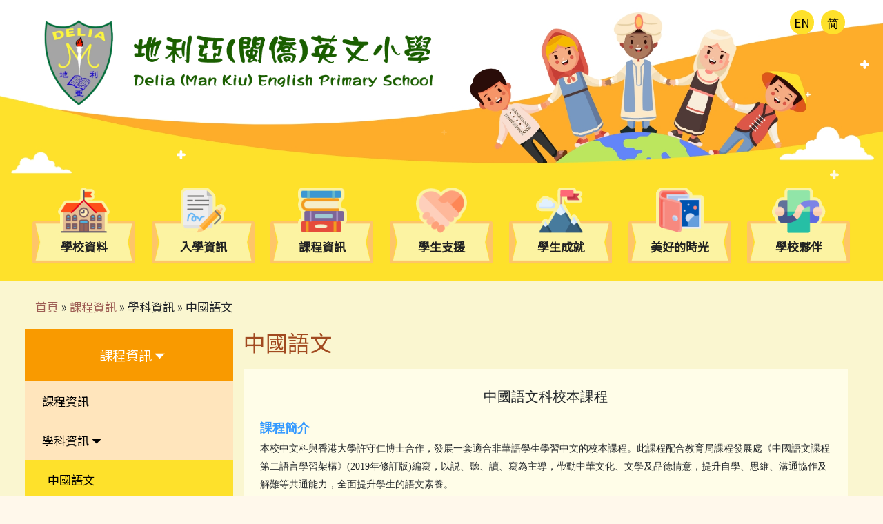

--- FILE ---
content_type: text/html; charset=UTF-8
request_url: https://www.deliamk.edu.hk/zh_tw/site/view?name=Chinese
body_size: 6697
content:
<!DOCTYPE html>
<html>
<head>
    <meta http-equiv="Content-Type" content="text/html; charset=utf-8">
    <meta name="language" content="en">
    <meta name="viewport" content="width=device-width, initial-scale=1, maximum-scale=1.0, user-scalable=0">

    <link rel="preconnect" href="https://fonts.googleapis.com">
    <link rel="preconnect" href="https://fonts.gstatic.com" crossorigin>
    <link href="https://fonts.googleapis.com/css2?family=Noto+Sans+HK&display=swap" rel="stylesheet">

    
    <link rel="stylesheet" type="text/css" href="/css/open-iconic-master/font/css/open-iconic-bootstrap.min.css" />
<link rel="stylesheet" type="text/css" href="/css/bootstrap-4/css/bootstrap.min.css" />
<link rel="stylesheet" type="text/css" href="/css/main-style.css?v=1768847387" />
<link rel="stylesheet" type="text/css" href="/js/vanillajs-datepicker/datepicker.min.css" />
<link rel="stylesheet" type="text/css" href="/js/bxslider/jquery.bxslider.css" />
<script type="text/javascript" src="/assets/18b5437b/jquery.min.js"></script>
<script type="text/javascript" src="/css/bootstrap-4/js/bootstrap.bundle.min.js"></script>
<script type="text/javascript" src="/js/vanillajs-datepicker/datepicker-full.min.js"></script>
<script type="text/javascript" src="/js/vanillajs-datepicker/locales/zh-TW.js"></script>
<script type="text/javascript" src="/js/bxslider/jquery.bxslider.min.js"></script>
<title>Delia (Man Kiu) English Primary School - 中國語文</title>

</head>

<body>

<nav class="navbar navbar-inverse position-fixed shadow-default mobile-menu-bg w-100 d-block d-lg-none mobile-menu-hide  clearfix pr-2"
     id="sidebar-wrapper" role="navigation" style="top: 0;z-index: 10000;height: 46px;">
    <span id="btn_menu" class="oi oi-menu text-white " style="cursor: pointer;line-height: 30px"></span>

</nav>
<div id="mobile_side_menu" class="position-fixed mobile-menu-hide" style="display: none;z-index: 9999">
    
<style>
    .side_menu_item {
        padding: 16px 16px 16px 25px;
    }


</style>

<div id="mobile_menu" class="menu-text mobile-menu-bg position-fixed shadow-default d-block mobile-menu-hide" style="left: -220px;min-width: 220px;bottom: 0; max-height: calc(100vh - 40px);overflow-y: auto;">
    
                <div class="menu-text">
                        <div class="side_menu_item menu-text" onclick="" data-target="#sub_696e781bd0b9e" data-toggle="collapse" aria-controls="sub_696e781bd0b9e" aria-expanded="false">
                <a>
                    學校資料 <span class="oi oi-caret-bottom small"></span>
                </a>
            </div>

            <div class="menu-bg-lv-2 collapse" id="sub_696e781bd0b9e" data-parent="#mobile_menu">

                 <!-- looping pages-->

                    <div class="subMenuTab">

                                                <div class="side_menu_item" data-toggle="collapse" data-target="#sub_696e781bd0cc1" aria-controls="sub_696e781bd0cc1" aria-expanded="false">
                                                            <a class="menu-text" target="_self" href="/zh_tw/site/view?name=sm-and-v">願景及使命</a>
                                                    </div>
                                            </div>

                 <!-- looping pages-->

                    <div class="subMenuTab">

                                                <div class="side_menu_item" data-toggle="collapse" data-target="#sub_696e781bd0df5" aria-controls="sub_696e781bd0df5" aria-expanded="false">
                                                            <a class="menu-text" target="_self" href="/zh_tw/site/view?name=Principal%27s+Message">校長的話</a>
                                                    </div>
                                            </div>

                 <!-- looping pages-->

                    <div class="subMenuTab">

                                                <div class="side_menu_item" data-toggle="collapse" data-target="#sub_696e781bd0f3c" aria-controls="sub_696e781bd0f3c" aria-expanded="false">
                                                            <a class="menu-text" target="_self" href="/zh_tw/site/view?name=Our+Staff+">教職員</a>
                                                    </div>
                                            </div>

                 <!-- looping pages-->

                    <div class="subMenuTab">

                                                <div class="side_menu_item" data-toggle="collapse" data-target="#sub_696e781bd105d" aria-controls="sub_696e781bd105d" aria-expanded="false">
                                                            <a class="menu-text" target="_self" href="/zh_tw/site/view?name=Organisation+Chart">行政架構</a>
                                                    </div>
                                            </div>

                 <!-- looping pages-->

                    <div class="subMenuTab">

                                                <div class="side_menu_item" data-toggle="collapse" data-target="#sub_696e781bd1182" aria-controls="sub_696e781bd1182" aria-expanded="false">
                                                            <a class="menu-text" target="_self" href="/zh_tw/site/view?name=School+Calendar">校曆表</a>
                                                    </div>
                                            </div>

                 <!-- looping pages-->

                    <div class="subMenuTab">

                                                <div class="side_menu_item" data-toggle="collapse" data-target="#sub_696e781bd12c4" aria-controls="sub_696e781bd12c4" aria-expanded="false">
                                                            <a class="menu-text" href="https://www.deliamk.edu.hk/zh_tw/photoAlbums/view?year=2022&id=1"
                                   target="_self">校舍設備</a>
                                                    </div>
                                            </div>

                 <!-- looping pages-->

                    <div class="subMenuTab">

                                                <div class="side_menu_item" data-toggle="collapse" data-target="#sub_696e781bd13ea" aria-controls="sub_696e781bd13ea" aria-expanded="false">
                                                            <a class="menu-text" target="_self" href="/zh_tw/site/view?name=School+Information">學校資訊</a>
                                                    </div>
                                            </div>

                 <!-- looping pages-->

                    <div class="subMenuTab">

                                                <div class="side_menu_item" data-toggle="collapse" data-target="#sub_696e781bd1519" aria-controls="sub_696e781bd1519" aria-expanded="false">
                                                            <a class="menu-text" target="_self" href="/zh_tw/site/view?name=S-Plan%26Report">學校計劃及報告</a>
                                                    </div>
                                            </div>

                 <!-- looping pages-->

                    <div class="subMenuTab">

                                                <div class="side_menu_item" data-toggle="collapse" data-target="#sub_696e781bd16c0" aria-controls="sub_696e781bd16c0" aria-expanded="false">
                                                            <a class="menu-text" target="_self" href="/zh_tw/site/view?name=School+Policies">學校政策</a>
                                                    </div>
                                            </div>

                 <!-- looping pages-->

                    <div class="subMenuTab">

                                                <div class="side_menu_item" data-toggle="collapse" data-target="#sub_696e781bd1808" aria-controls="sub_696e781bd1808" aria-expanded="false">
                                                            <a class="menu-text" target="_self" href="/zh_tw/site/view?name=Publication">刊物</a>
                                                    </div>
                                            </div>

                 <!-- end looping pages-->

            </div>
        </div>
        
                <div class="menu-text">
                        <div class="side_menu_item menu-text" onclick="" data-target="#sub_696e781bd1943" data-toggle="collapse" aria-controls="sub_696e781bd1943" aria-expanded="false">
                <a>
                    入學資訊 <span class="oi oi-caret-bottom small"></span>
                </a>
            </div>

            <div class="menu-bg-lv-2 collapse" id="sub_696e781bd1943" data-parent="#mobile_menu">

                 <!-- looping pages-->

                    <div class="subMenuTab">

                                                <div class="side_menu_item" data-toggle="collapse" data-target="#sub_696e781bd1a80" aria-controls="sub_696e781bd1a80" aria-expanded="false">
                                                            <a class="menu-text" target="_self" href="/zh_tw/site/view?name=ap%26af">申請程序及報名表</a>
                                                    </div>
                                            </div>

                 <!-- looping pages-->

                    <div class="subMenuTab">

                                                <div class="side_menu_item" data-toggle="collapse" data-target="#sub_696e781bd1bc6" aria-controls="sub_696e781bd1bc6" aria-expanded="false">
                                                            <a class="menu-text" target="_self" href="/zh_tw/site/view?name=fee-remission-scheme">學費減免及獎學金計劃</a>
                                                    </div>
                                            </div>

                 <!-- end looping pages-->

            </div>
        </div>
        
                <div class="menu-text">
                        <div class="side_menu_item menu-text" onclick="" data-target="#sub_696e781bd1c8c" data-toggle="collapse" aria-controls="sub_696e781bd1c8c" aria-expanded="false">
                <a>
                    課程資訊 <span class="oi oi-caret-bottom small"></span>
                </a>
            </div>

            <div class="menu-bg-lv-2 collapse" id="sub_696e781bd1c8c" data-parent="#mobile_menu">

                 <!-- looping pages-->

                    <div class="subMenuTab">

                                                <div class="side_menu_item" data-toggle="collapse" data-target="#sub_696e781bd1d42" aria-controls="sub_696e781bd1d42" aria-expanded="false">
                                                            <a class="menu-text" target="_self" href="/zh_tw/site/view?name=Curriculum">課程資訊</a>
                                                    </div>
                                            </div>

                 <!-- looping pages-->

                    <div class="subMenuTab">

                                                <div class="side_menu_item" data-toggle="collapse" data-target="#sub_696e781bd1e50" aria-controls="sub_696e781bd1e50" aria-expanded="false">
                                                            <a class="menu-text"  href="javascript:void(0)">學科資訊 <span class="oi oi-caret-bottom small"></span></a>
                                                    </div>
                                                    <div class="menu-bg-lv-3 collapse" id="sub_696e781bd1e50">
                                                                    <div class="side_menu_item">
                                                                                    <a class="menu-text" href="/zh_tw/site/view?name=Chinese" target="_self">中國語文</a>
                                                                            </div>
                                                                    <div class="side_menu_item">
                                                                                    <a class="menu-text" href="/zh_tw/site/view?name=English" target="_self">英國語文</a>
                                                                            </div>
                                                                    <div class="side_menu_item">
                                                                                    <a class="menu-text" href="/zh_tw/site/view?name=Mathematics" target="_self">數學</a>
                                                                            </div>
                                                                    <div class="side_menu_item">
                                                                                    <a class="menu-text" href="/zh_tw/site/view?name=Music" target="_self">音樂</a>
                                                                            </div>
                                                                    <div class="side_menu_item">
                                                                                    <a class="menu-text" href="/zh_tw/site/view?name=Physical+Education" target="_self">體育</a>
                                                                            </div>
                                                                    <div class="side_menu_item">
                                                                                    <a class="menu-text" href="/zh_tw/site/view?name=Visual+Arts" target="_self">美術</a>
                                                                            </div>
                                                                    <div class="side_menu_item">
                                                                                    <a class="menu-text" href="/zh_tw/site/view?name=Putonghua" target="_self">普通話</a>
                                                                            </div>
                                                                    <div class="side_menu_item">
                                                                                    <a class="menu-text" href="/zh_tw/site/view?name=Science" target="_self">Science</a>
                                                                            </div>
                                                                    <div class="side_menu_item">
                                                                                    <a class="menu-text" href="/zh_tw/site/view?name=Computer+Studies" target="_self">Computer Studies</a>
                                                                            </div>
                                                                    <div class="side_menu_item">
                                                                                    <a class="menu-text" href="/zh_tw/site/view?name=Humanities" target="_self">Humanities</a>
                                                                            </div>
                                                            </div>
                                            </div>

                 <!-- end looping pages-->

            </div>
        </div>
        
                <div class="menu-text">
                        <div class="side_menu_item menu-text" onclick="" data-target="#sub_696e781bd23ee" data-toggle="collapse" aria-controls="sub_696e781bd23ee" aria-expanded="false">
                <a>
                    學生支援 <span class="oi oi-caret-bottom small"></span>
                </a>
            </div>

            <div class="menu-bg-lv-2 collapse" id="sub_696e781bd23ee" data-parent="#mobile_menu">

                 <!-- looping pages-->

                    <div class="subMenuTab">

                                                <div class="side_menu_item" data-toggle="collapse" data-target="#sub_696e781bd250b" aria-controls="sub_696e781bd250b" aria-expanded="false">
                                                            <a class="menu-text" target="_self" href="/zh_tw/site/view?name=guidance-discipline">訓輔政策</a>
                                                    </div>
                                            </div>

                 <!-- looping pages-->

                    <div class="subMenuTab">

                                                <div class="side_menu_item" data-toggle="collapse" data-target="#sub_696e781bd264e" aria-controls="sub_696e781bd264e" aria-expanded="false">
                                                            <a class="menu-text" target="_self" href="/zh_tw/site/view?name=Personal+%26+Social">個人及社會發展</a>
                                                    </div>
                                            </div>

                 <!-- looping pages-->

                    <div class="subMenuTab">

                                                <div class="side_menu_item" data-toggle="collapse" data-target="#sub_696e781bd2799" aria-controls="sub_696e781bd2799" aria-expanded="false">
                                                            <a class="menu-text" target="_self" href="/zh_tw/site/view?name=Student+Support">學生支援</a>
                                                    </div>
                                            </div>

                 <!-- end looping pages-->

            </div>
        </div>
        
                <div class="menu-text">
                        <div class="side_menu_item menu-text" onclick="" data-target="#sub_696e781bd28c3" data-toggle="collapse" aria-controls="sub_696e781bd28c3" aria-expanded="false">
                <a>
                    學生成就 <span class="oi oi-caret-bottom small"></span>
                </a>
            </div>

            <div class="menu-bg-lv-2 collapse" id="sub_696e781bd28c3" data-parent="#mobile_menu">

                 <!-- looping pages-->

                    <div class="subMenuTab">

                                                <div class="side_menu_item" data-toggle="collapse" data-target="#sub_696e781bd29ee" aria-controls="sub_696e781bd29ee" aria-expanded="false">
                                                            <a class="menu-text" target="_self" href="/zh_tw/site/view?name=extra-curricular">課外活動</a>
                                                    </div>
                                            </div>

                 <!-- looping pages-->

                    <div class="subMenuTab">

                                                <div class="side_menu_item" data-toggle="collapse" data-target="#sub_696e781bd2b15" aria-controls="sub_696e781bd2b15" aria-expanded="false">
                                                            <a class="menu-text" target="_self" href="/zh_tw/site/view?name=Internal+Awards">校內獎項</a>
                                                    </div>
                                            </div>

                 <!-- looping pages-->

                    <div class="subMenuTab">

                                                <div class="side_menu_item" data-toggle="collapse" data-target="#sub_696e781bd2c43" aria-controls="sub_696e781bd2c43" aria-expanded="false">
                                                            <a class="menu-text" target="_self" href="/zh_tw/site/view?name=External+Awards">校外獎項</a>
                                                    </div>
                                            </div>

                 <!-- end looping pages-->

            </div>
        </div>
        
                <div class="side_menu_item">
            <a class="menu-text" href="https://www.deliamk.edu.hk/zh_tw/photoAlbums/" target="_self">
                美好的時光            </a>
        </div>
        
                <div class="side_menu_item">
            <a class="menu-text" href="/zh_tw/site/view?name=PT+Association" target="_self">
                學校夥伴            </a>
        </div>
        </div></div>
<div id="modal" class="position-fixed mobile-menu-hide" style="display: none;top: 0;left: 0;width: 100vw; height: 100vh;z-index: 9000; background-color: rgba(0,0,0,0.49)"></div>


<script>
    function mobile_side_menu() {
        var isShow = false;
        var modal = $('#modal');
        var side_menu = $('#mobile_side_menu');
        var mobile_menu = $('#mobile_menu');
        var btn_menu = $('#btn_menu');

        $('#btn_menu, #modal').click(function () {
            isShow = !isShow;
            btn_menu.toggleClass('oi-menu oi-x');
            if (isShow) {
                modal.fadeIn(400);
                side_menu.show();
                mobile_menu.animate({
                    left: 0
                }, 400);
            } else {
                mobile_menu.animate({
                    left: -1 * mobile_menu.width(),
                }, {
                    complete: function () {
                        side_menu.hide();
                        modal.fadeOut(400);
                    }
                });
            }
        });


        // modal.click(function () {
        //     modal.hide();
        //     side_menu.hide();
        // })
    }
</script>
<div class="mobile-nav-padding d-block d-lg-none">
    <div class="langBtn d-sm-none text-center" style="z-index: 10000; top: 7px; right: 10px">
        <a class="langBtn_en  " href="/en/site/view?name=Chinese">EN</a>
        <a class="langBtn_zh  btn-disabled" href="/zh_tw/site/view?name=Chinese">繁</a>
        <a class="langBtn_zh  " href="/zh_cn/site/view?name=Chinese">简</a>
    </div>
</div>
<div class="outer-wrap">
    <header>
        <div class="d-block d-sm-none">
            <a  href="/zh_tw/site/index">
                <img class="img-fluid" src="/images/Deliamk/TopBg_mobile.jpg"/>
            </a>
        </div>
        <div class="text-center position-relative d-none d-sm-block">
            <img class="img-fluid star-animation" src="/images/Deliamk/star.png"/>
            <img class="img-fluid star-animation-2" src="/images/Deliamk/star2.png"/>
            <img class="img-fluid star-animation-3" src="/images/Deliamk/star.png"/>
            <img class="img-fluid star-animation-4" src="/images/Deliamk/star.png"/>
            <img class="img-fluid" src="/images/Deliamk/TopBg.jpg"/>
            <div class="header_schoolName">
                <a  href="/zh_tw/site/index">
                    <img class="img-fluid" src="/images/Deliamk/schoolName.png"/>
                </a>
            </div>
            <div class="langBtn" style="">
                <a class="langBtn_en  " href="/en/site/view?name=Chinese">EN</a>
                <a class="langBtn_zh btn-disabled" href="/zh_tw/site/view?name=Chinese">繁</a>
                <a class="langBtn_zh " href="/zh_cn/site/view?name=Chinese">简</a>
            </div>
        </div>

    </header>
    <div id="mainmenu" class="d-none d-lg-block ">
        <div class="pl-md-4 pr-md-4">
            <ul class="main-menu" id="yw0">
<li class="menu-item menu-item-category" data="/uploads/images/5acf621b07e646e729e4f4d7d21f11d0_1687356682.png"><span class="menu-item-label">學校資料</span>
<ul class="sub-menu sub-menu-category">
<li class="menu-item menu-item-page"><a target="_self" class="menu-item-label" href="/zh_tw/site/view?name=sm-and-v">願景及使命</a></li>
<li class="menu-item menu-item-page"><a target="_self" class="menu-item-label" href="/zh_tw/site/view?name=Principal%27s+Message">校長的話</a></li>
<li class="menu-item menu-item-page"><a target="_self" class="menu-item-label" href="/zh_tw/site/view?name=Our+Staff+">教職員</a></li>
<li class="menu-item menu-item-page"><a target="_self" class="menu-item-label" href="/zh_tw/site/view?name=Organisation+Chart">行政架構</a></li>
<li class="menu-item menu-item-page"><a target="_self" class="menu-item-label" href="/zh_tw/site/view?name=School+Calendar">校曆表</a></li>
<li class="menu-item menu-item-page"><a target="_self" class="menu-item-label" href="https://www.deliamk.edu.hk/zh_tw/photoAlbums/view?year=2022&amp;id=1">校舍設備</a></li>
<li class="menu-item menu-item-page"><a target="_self" class="menu-item-label" href="/zh_tw/site/view?name=School+Information">學校資訊</a></li>
<li class="menu-item menu-item-page"><a target="_self" class="menu-item-label" href="/zh_tw/site/view?name=S-Plan%26Report">學校計劃及報告</a></li>
<li class="menu-item menu-item-page"><a target="_self" class="menu-item-label" href="/zh_tw/site/view?name=School+Policies">學校政策</a></li>
<li class="menu-item menu-item-page"><a target="_self" class="menu-item-label" href="/zh_tw/site/view?name=Publication">刊物</a></li>
</ul>
</li>
<li class="menu-item menu-item-category" data="/uploads/images/d9f2d2920980d6ba5f6b14b45eacc25d_1687356831.png"><span class="menu-item-label">入學資訊</span>
<ul class="sub-menu sub-menu-category">
<li class="menu-item menu-item-page"><a target="_self" class="menu-item-label" href="/zh_tw/site/view?name=ap%26af">申請程序及報名表</a></li>
<li class="menu-item menu-item-page"><a target="_self" class="menu-item-label" href="/zh_tw/site/view?name=fee-remission-scheme">學費減免及獎學金計劃</a></li>
</ul>
</li>
<li class="menu-item menu-item-category" data="/uploads/images/86f749651692f1bfe9f5e285eff52212_1687356879.png"><span class="menu-item-label">課程資訊</span>
<ul class="sub-menu sub-menu-category">
<li class="menu-item menu-item-page"><a target="_self" class="menu-item-label" href="/zh_tw/site/view?name=Curriculum">課程資訊</a></li>
<li class="menu-item menu-item-page"><span target="_self" class="menu-item-label">學科資訊</span>
<ul class="sub-menu sub-menu-page">
<li class="menu-item menu-item-subPage"><a target="_self" class="menu-item-label" href="/zh_tw/site/view?name=Chinese">中國語文</a></li>
<li class="menu-item menu-item-subPage"><a target="_self" class="menu-item-label" href="/zh_tw/site/view?name=English">英國語文</a></li>
<li class="menu-item menu-item-subPage"><a target="_self" class="menu-item-label" href="/zh_tw/site/view?name=Mathematics">數學</a></li>
<li class="menu-item menu-item-subPage"><a target="_self" class="menu-item-label" href="/zh_tw/site/view?name=Music">音樂</a></li>
<li class="menu-item menu-item-subPage"><a target="_self" class="menu-item-label" href="/zh_tw/site/view?name=Physical+Education">體育</a></li>
<li class="menu-item menu-item-subPage"><a target="_self" class="menu-item-label" href="/zh_tw/site/view?name=Visual+Arts">美術</a></li>
<li class="menu-item menu-item-subPage"><a target="_self" class="menu-item-label" href="/zh_tw/site/view?name=Putonghua">普通話</a></li>
<li class="menu-item menu-item-subPage"><a target="_self" class="menu-item-label" href="/zh_tw/site/view?name=Science">Science</a></li>
<li class="menu-item menu-item-subPage"><a target="_self" class="menu-item-label" href="/zh_tw/site/view?name=Computer+Studies">Computer Studies</a></li>
<li class="menu-item menu-item-subPage"><a target="_self" class="menu-item-label" href="/zh_tw/site/view?name=Humanities">Humanities</a></li>
</ul>
</li>
</ul>
</li>
<li class="menu-item menu-item-category" data="/uploads/images/483ebb6c960015f6e7458324eb5a493f_1687357299.png"><span class="menu-item-label">學生支援</span>
<ul class="sub-menu sub-menu-category">
<li class="menu-item menu-item-page"><a target="_self" class="menu-item-label" href="/zh_tw/site/view?name=guidance-discipline">訓輔政策</a></li>
<li class="menu-item menu-item-page"><a target="_self" class="menu-item-label" href="/zh_tw/site/view?name=Personal+%26+Social">個人及社會發展</a></li>
<li class="menu-item menu-item-page"><a target="_self" class="menu-item-label" href="/zh_tw/site/view?name=Student+Support">學生支援</a></li>
</ul>
</li>
<li class="menu-item menu-item-category" data="/uploads/images/ed7ea9e69c4b98b2d598997634ecdee9_1687357181.png"><span class="menu-item-label">學生成就</span>
<ul class="sub-menu sub-menu-category">
<li class="menu-item menu-item-page"><a target="_self" class="menu-item-label" href="/zh_tw/site/view?name=extra-curricular">課外活動</a></li>
<li class="menu-item menu-item-page"><a target="_self" class="menu-item-label" href="/zh_tw/site/view?name=Internal+Awards">校內獎項</a></li>
<li class="menu-item menu-item-page"><a target="_self" class="menu-item-label" href="/zh_tw/site/view?name=External+Awards">校外獎項</a></li>
</ul>
</li>
<li class="menu-item menu-item-category" data="/uploads/images/f80097e050f3ce074a24876434b9bc14_1687357264.png"><a target="_self" class="menu-item-label" href="https://www.deliamk.edu.hk/zh_tw/photoAlbums/">美好的時光</a></li>
<li class="menu-item menu-item-category" data="/uploads/images/701821d35814b9f4a22107452e755381_1687357344.png"><a target="_self" class="menu-item-label" href="/zh_tw/site/view?name=PT+Association">學校夥伴</a></li>
</ul>        </div>
    </div>
    <div id="bg-box">
        <div class="" id="page">
                            <div class="custom-container pt-4 pb-4">
                    <div id="content" class="">
	
<style>
    .page-content {
        width: 100%;
    }


</style>


    <div class="breadcrumbs">
<a href="/zh_tw/site/index" class="active-link">首頁</a> &raquo; <a href="/zh_tw/site/view?name=Curriculum" class="active-link">課程資訊</a> &raquo; <a class="inactive-link">學科資訊</a> &raquo; <a class="inactive-link">中國語文</a></div><!-- breadcrumbs -->

<div class="row">

    
        <div class="pageMenuBar d-none d-lg-block col-lg-3">
        <div class="menu-text">
                        <div class="side_menu_item menu-text categoryTitle" >
                <div>
                    <a>
                        課程資訊 <span class="oi oi-caret-bottom small"></span>
                    </a>
                </div>
            </div>

            <div class="menu-bg-lv-2">
                 <!-- looping pages-->
                    <div class="subMenuTab">
                                                <div class="side_menu_item lev2_menu " >
                                                            <a class="menu-text" target="_self" href="/zh_tw/site/view?name=Curriculum">課程資訊</a>
                                                    </div>
                                            </div>
                 <!-- looping pages-->
                    <div class="subMenuTab">
                                                <div class="side_menu_item lev2_menu " >
                                                            <div class="menu-text">學科資訊 <span class="oi oi-caret-bottom small"></span></div>
                                                    </div>
                                                    <div class="menu-bg-lv-3 lev3_menu ">
                                                                    <div class="side_menu_item menuActive">
                                                                                    <a class="menu-text" href="/zh_tw/site/view?name=Chinese" target="_self">中國語文</a>
                                                                            </div>
                                                                    <div class="side_menu_item ">
                                                                                    <a class="menu-text" href="/zh_tw/site/view?name=English" target="_self">英國語文</a>
                                                                            </div>
                                                                    <div class="side_menu_item ">
                                                                                    <a class="menu-text" href="/zh_tw/site/view?name=Mathematics" target="_self">數學</a>
                                                                            </div>
                                                                    <div class="side_menu_item ">
                                                                                    <a class="menu-text" href="/zh_tw/site/view?name=Music" target="_self">音樂</a>
                                                                            </div>
                                                                    <div class="side_menu_item ">
                                                                                    <a class="menu-text" href="/zh_tw/site/view?name=Physical+Education" target="_self">體育</a>
                                                                            </div>
                                                                    <div class="side_menu_item ">
                                                                                    <a class="menu-text" href="/zh_tw/site/view?name=Visual+Arts" target="_self">美術</a>
                                                                            </div>
                                                                    <div class="side_menu_item ">
                                                                                    <a class="menu-text" href="/zh_tw/site/view?name=Putonghua" target="_self">普通話</a>
                                                                            </div>
                                                                    <div class="side_menu_item ">
                                                                                    <a class="menu-text" href="/zh_tw/site/view?name=Science" target="_self">Science</a>
                                                                            </div>
                                                                    <div class="side_menu_item ">
                                                                                    <a class="menu-text" href="/zh_tw/site/view?name=Computer+Studies" target="_self">Computer Studies</a>
                                                                            </div>
                                                                    <div class="side_menu_item ">
                                                                                    <a class="menu-text" href="/zh_tw/site/view?name=Humanities" target="_self">Humanities</a>
                                                                            </div>
                                                            </div>
                                            </div>
                 <!-- end looping pages-->
            </div>

        </div>
            </div>

    <div class="pageContentBar col-lg-9">
        <div class="page-title">
            <h2 style="color: #a14a20">中國語文</h2>
        </div>

        <div class="page-content p-2 p-md-4">
            <p align="center"><span style="font-size:20px;"><span style="font-family:標楷體;">中國語文科校本課程</span></span></p>

<p><span style="font-size:18px;"><span style="color:#3399ff;"><span style="font-family:標楷體;"><strong>課程簡介</strong></span></span></span><br />
<span style="font-size:14px;"><span style="font-family:標楷體;">本校中文科與香港大學許守仁博士合作，發展一套適合非華語學生學習中文的校本課程。此課程配合教育局課程發展處《中國語文課程第二語言學習架構》(2019年修訂版)編寫，以説、聽、讀、寫為主導，帶動中華文化、文學及品德情意，提升自學、思維、溝通協作及解難等共通能力，全面提升學生的語文素養。</span></span></p>

<p><span style="font-size:18px;"><span style="color:#3399ff;"><strong><span style="font-family:標楷體;">課程特色</span></strong></span></span><br />
<span style="font-size:14px;"><span style="font-family:標楷體;">‧小一至小六皆採用分層教學，設計合適的學習目標、學習重點及活動，以照顧不同能<br />
&nbsp;&nbsp;力學生的學習需要。</span></span></p>

<p><span style="font-size:14px;"><span style="font-family:標楷體;">‧初小以「先説聽、後讀寫」的教學原則，先發展學生的口語能力，再培養讀寫能力，<br />
&nbsp; 以照顧第二語言學習者的需要。同時初小採用圖書教學，配合大量識字、大量閲讀等<br />
&nbsp; 策略，循序漸進地提升初小學生的語文能力，奠定良好的語文基礎。<br />
‧高小發展「讀寫結合」，在讀文教學中教授閲讀策略，以提高學生的閲讀及理解能力。</span></span></p>

<p style="text-align: center;"><span style="font-family:標楷體;"><img alt="" src="/uploads/images/Information/Chinese.png" style="width: 400px; height: 400px;" /></span></p>

<p style="text-align: center;"><span style="font-size:18px;"><span style="color:#3399ff;"><span style="font-family:標楷體;"><strong>學科活動</strong></span></span></span></p>

<p style="text-align: center;"><span style="color:#ff0000;"><span style="font-size:14px;"><span style="font-family:標楷體;"><strong>中華文化探知-民間工藝</strong></span></span></span><br />
<span style="font-size:14px;"><span style="font-family:標楷體;"><strong><img alt="" src="/uploads/images/Information/Chinese/2024/%E6%B0%91%E9%96%93%E5%B7%A5%E8%97%9D/IMG_2556~photo.JPG" style="width: 150px; height: 200px;" />&nbsp;<img alt="" src="/uploads/images/Information/Chinese/2024/%E6%B0%91%E9%96%93%E5%B7%A5%E8%97%9D/IMG_8295.jpg" style="width: 150px; height: 200px;" />&nbsp;<img alt="" src="/uploads/images/Information/Chinese/2024/%E6%B0%91%E9%96%93%E5%B7%A5%E8%97%9D/IMG_8245.jpg" style="width: 150px; height: 200px;" /><img alt="" src="/uploads/images/Information/Chinese/2024/%E6%B0%91%E9%96%93%E5%B7%A5%E8%97%9D/IMG_7961~photo.JPG" style="width: 150px; height: 200px;" />&nbsp;<img alt="" src="/uploads/images/Information/Chinese/2024/%E6%B0%91%E9%96%93%E5%B7%A5%E8%97%9D/IMG_8034~photo.JPG" style="width: 150px; height: 200px;" />&nbsp;<img alt="" src="/uploads/images/Information/Chinese/2024/%E6%B0%91%E9%96%93%E5%B7%A5%E8%97%9D/IMG_1731.JPG" style="width: 150px; height: 200px;" /></strong></span></span></p>

<p style="text-align: center;"><br />
<span style="font-size:14px;"><span style="font-family:標楷體;"><strong><span style="color:#ff0000;">中華文化探知-國藝欣賞(舞獅)</span></strong></span></span><br />
<img alt="" src="/uploads/images/Information/Chinese/2024/%E8%88%9E%E7%8D%85/20240206_132346.JPG" style="width: 150px; height: 84px;" />&nbsp;<img alt="" src="/uploads/images/Information/Chinese/2024/%E8%88%9E%E7%8D%85/20240206_092333.JPG" style="width: 150px; height: 84px;" />&nbsp;<img alt="" src="/uploads/images/Information/Chinese/2024/%E8%88%9E%E7%8D%85/20240206_111923.JPG" style="width: 150px; height: 84px;" /></p>

<p style="text-align: center;"><br />
<span style="font-size:14px;"><span style="font-family:標楷體;"><strong><span style="color:#ff0000;">中華文化探知-國藝欣賞(雜耍)</span></strong></span></span><br />
<img alt="" src="/uploads/images/Information/Chinese/IMG_1029.JPG" style="width: 150px; height: 107px;" />&nbsp;<img alt="" src="/uploads/images/Information/Chinese/L.jpg" style="width: 150px; height: 107px;" />&nbsp;<img alt="" src="/uploads/images/Information/Chinese/IMG_1106.JPG" style="width: 150px; height: 107px;" /></p>

<p style="text-align: center;"><img alt="" src="/uploads/images/Information/Chinese/IMG_1037.JPG" style="width: 150px; height: 107px;" />&nbsp;<img alt="" src="/uploads/images/Information/Chinese/IMG_1018.JPG" style="width: 150px; height: 107px;" />&nbsp;<img alt="" src="/uploads/images/Information/Chinese/IMG_1081.JPG" style="width: 150px; height: 107px;" /></p>

<p style="text-align: center;"><br />
<span style="font-size:14px;"><span style="font-family:標楷體;"><strong><span style="color:#ff0000;">中華文化探知-國藝欣賞(武術)</span></strong></span></span><br />
<img alt="" src="/uploads/images/Information/Chinese/2024/%E6%AD%A6%E8%A1%93/IMG_2860~photo.JPG" style="width: 150px; height: 113px;" />&nbsp;<img alt="" src="/uploads/images/Information/Chinese/2024/%E6%AD%A6%E8%A1%93/IMG_2883~photo.JPG" style="width: 150px; height: 113px;" />&nbsp;<img alt="" src="/uploads/images/Information/Chinese/2024/%E6%AD%A6%E8%A1%93/IMG_2863~photo.JPG" style="width: 120px; height: 160px;" /></p>

<p style="text-align: center;"><span style="font-size:14px;"><span style="color:#ff0000;"><span style="font-family:標楷體;"><strong>中華文化日</strong></span></span></span><br />
<span style="color:#ff0000;"><span style="font-size:16px;"><span style="font-family:標楷體;"><strong>&nbsp;&nbsp;<img alt="" src="/uploads/images/Information/Chinese/2024/%E4%B8%AD%E8%8F%AF%E6%96%87%E5%8C%96%E6%97%A5/IMG_0629.JPEG" style="width: 150px; height: 200px;" />&nbsp;<img alt="" src="/uploads/images/Information/Chinese/2024/%E4%B8%AD%E8%8F%AF%E6%96%87%E5%8C%96%E6%97%A5/IMG_E0681.JPG" style="width: 150px; height: 200px;" />&nbsp;<img alt="" src="/uploads/images/Information/Chinese/2024/%E4%B8%AD%E8%8F%AF%E6%96%87%E5%8C%96%E6%97%A5/IMG_0766.JPG" style="width: 150px; height: 200px;" /></strong></span></span></span></p>

<p style="text-align: center;"><span style="color:#ff0000;"><span style="font-size:16px;"><span style="font-family:標楷體;"><strong><img alt="" src="/uploads/images/Information/Chinese/2024/%E4%B8%AD%E8%8F%AF%E6%96%87%E5%8C%96%E6%97%A5/IMG_0761.JPG" style="width: 150px; height: 113px;" />&nbsp;<img alt="" src="/uploads/images/Information/Chinese/2024/%E4%B8%AD%E8%8F%AF%E6%96%87%E5%8C%96%E6%97%A5/IMG-20240206-WA0026.jpg" style="width: 150px; height: 113px;" />&nbsp;<img alt="" src="/uploads/images/Information/Chinese/2024/%E4%B8%AD%E8%8F%AF%E6%96%87%E5%8C%96%E6%97%A5/IMG-20240208-WA0033.jpg" style="width: 150px; height: 113px;" /></strong></span></span></span></p>

<p style="text-align: center;"><span style="color:#ff0000;"><span style="font-size:16px;"><span style="font-family:標楷體;"><strong>&nbsp;&nbsp;</strong></span></span></span></p>

<p style="text-align: center;"><span style="font-size:14px;"><span style="color:#ff0000;"><span style="font-family:標楷體;"><strong>共融活動</strong></span></span></span><br />
<span style="color:#ff0000;"><span style="font-size:16px;"><span style="font-family:標楷體;"><strong><img alt="" src="/uploads/images/Information/Chinese/2024/%E5%85%B1%E8%9E%8D%E6%B4%BB%E5%8B%95/IMG_1521.JPEG" style="width: 150px; height: 200px;" />&nbsp;&nbsp;<img alt="" src="/uploads/images/Information/Chinese/2024/%E5%85%B1%E8%9E%8D%E6%B4%BB%E5%8B%95/IMG-5878.jpg" style="width: 150px; height: 200px;" />&nbsp;<img alt="" src="/uploads/images/Information/Chinese/2024/%E5%85%B1%E8%9E%8D%E6%B4%BB%E5%8B%95/WhatsApp%20Image%202024-07-05%20at%2009.58.12%20(8).jpeg" style="width: 150px; height: 200px;" /></strong></span></span></span></p>

<p style="text-align: center;"><span style="color:#ff0000;"><span style="font-size:16px;"><span style="font-family:標楷體;"><strong><img alt="" src="/uploads/images/Information/Chinese/2024/%E5%85%B1%E8%9E%8D%E6%B4%BB%E5%8B%95/IMG_1526.JPEG" style="width: 150px; height: 113px;" />&nbsp;<img alt="" src="/uploads/images/Information/Chinese/2024/%E5%85%B1%E8%9E%8D%E6%B4%BB%E5%8B%95/IMG_5463.JPG" style="width: 150px; height: 113px;" />&nbsp;<img alt="" src="/uploads/images/Information/Chinese/2024/%E5%85%B1%E8%9E%8D%E6%B4%BB%E5%8B%95/IMG_5465.JPG" style="width: 150px; height: 113px;" /></strong></span></span></span></p>

<p style="text-align: center;">&nbsp;</p>
            <div class="clearfix"></div>
        </div>
    </div>

</div>




<script>
        function pdf_iframe_replace() {

        const baseUrl = "https://www.deliamk.edu.hk";
        function fixUrl(url) {
            if (url.match("/^\//")) {
                url = baseUrl . url;
            }
            return url;
        }

        $('iframe').each(function (i) {
            var pdfUrl = fixUrl(this.src);
            var extension = pdfUrl.split('.').pop();
            if (extension.toLowerCase() === "pdf") {
                this.src = "/js/pdfjs/web/viewer.html?file=" + pdfUrl;
            }
        });
    }
</script></div><!-- content -->
                </div>
            
        </div>
        <style>
    .sitemap {
        text-align: left;
    }
</style>

<div id="footer" class="position-relative ">
    <div class="footer-container d-md-flex pt-3 pt-md-5">
        <div class="m-3 m-md-0 mr-md-4 text-center">
            <img id="schoolName_bottomBar" class="img-fluid mb-2" src="/images/Deliamk/schoolName_bottomBar.png"><br/>
            <div class="d-flex mt-2 mb-2 justify-content-center">
                <a href="https://www.instagram.com/delia.mankiu/" target="_blank">
                    <img id="qr_ig" class="img-fluid mb-2" src="/images/Deliamk/qr_ig.png">
                </a>
                <a href="https://www.facebook.com/DeliaPrimaryKG/" target="_blank">
                    <img id="qr_fb" class="img-fluid mb-2" src="/images/Deliamk/qr_fb.png">
                </a>

            </div>
        </div>
        <div>
            <div class=" bottom-info-bar pt-3 ml-4">
                <div class="bottom-info-row d-flex">
                    <div class="bottom_label">電話</div>
                    <div class="bottom_text">2432 5123</div>
                </div>
                <div class="bottom-info-row d-flex">
                    <div class="bottom_label">傳真</div>
                    <div class="bottom_text">2432 1218</div>
                </div>
                <div class="bottom-info-row d-flex">
                    <div class="bottom_label">電郵</div>
                    <div class="bottom_text"><a href="mailto:ty@deliagroup.edu.hk">ty@deliagroup.edu.hk</a></div><br/>
                </div>
                <div class="bottom-info-row d-flex">
                    <div class="bottom_label">地址</div>
                    <div class="bottom_text"><a target="_blank" href="https://goo.gl/maps/UM1UYihfS4qx3S9n7">新界青衣長安邨第二期</a></div>

                </div>
            </div>
        </div>

    </div>



    <div class='copyright-text'>
        Copyright &copy; 2026 by Delia (Man Kiu) English Primary School. All Rights Reserved.
                    Powered by <a href='http://www.schoolteam.com.hk' target='_blank'>SchoolTeam</a>    </div>
</div>

<script>
    $(document).ready(function() {
        $(window).resize(function (){
            var qr_width = $("#schoolName_bottomBar").width()/2;
            $('#qr_ig').css({'width':qr_width, 'height':'auto'});
            $('#qr_fb').css({'width':qr_width, 'height':'auto'});
        }).trigger('resize');
    });


</script>
    </div>
</div>

<!-- page -->

<script type="text/javascript">
/*<![CDATA[*/
jQuery(function($) {
pdf_iframe_replace()
mobile_side_menu();
});
/*]]>*/
</script>
</body>
</html>

<script>
    $('li.menu-item-category').each(function(){
        var imageLink = $(this).attr("data");
        $(this).append('<div class="menu-image"><img class=img-fluid src="'+ imageLink + '"></div>');
    });


</script>

--- FILE ---
content_type: text/css
request_url: https://www.deliamk.edu.hk/css/main-style.css?v=1768847387
body_size: 3308
content:
.navbar {
  height: 46px;
}

.mobile-nav-padding {
  height: 46px;
  width: 100%;
}

.mobile-menu-bg {
  background-color: #f57e18;
}

#mobile_menu {
  top: 46px;
}
#mobile_menu .side_menu_item {
  background-color: #fff0d9;
}
#mobile_menu .menu-bg-lv-2 .side_menu_item {
  background-color: #ffe5bc;
}
#mobile_menu .menu-bg-lv-3 .side_menu_item {
  background-color: #ffd694;
}

ul.menu li .subMenu li:hover {
  background-color: #fee12b;
}

ul.menu.nav {
  background-color: #c2928a;
}

.menu-bg-lv-2, ul.menu li .subMenu li {
  background-color: #ffe5bc;
}

.menu-bg-lv-3 {
  background-color: #ffd694;
}
.menu-bg-lv-3 .menu-text {
  padding-left: 0.5rem;
}

.menu-text {
  color: black;
}

.menu-text:hover {
  color: #ff712a;
}

.pageMenuBar {
  align-items: center;
  padding: 0;
  background: transparent;
  margin: 0 0 45px 0;
  color: black;
}
.pageMenuBar .categoryTitle {
  background-color: #f99a00;
  color: white;
  font-size: 1.2rem;
  text-align: center;
}
.pageMenuBar .categoryTitle div {
  padding: 0.5rem 0;
}

.menuActive {
  background: #fee12b;
}

.custom-container {
  padding-left: 4%;
  padding-right: 4%;
}
@media (min-width: 1300px) {
  .custom-container {
    padding-left: 5%;
    padding-right: 5%;
  }
}

.zoom-in {
  animation-duration: 0.3s;
  animation-name: zoom-in;
}

@keyframes zoom-in {
  0% {
    transform: scale(0.8);
  }
  100% {
    transform: scale(1);
  }
}
@keyframes pop {
  0% {
    opacity: 0;
  }
  30% {
    opacity: 0;
    transform: scale(0.8);
  }
  100% {
    opacity: unset;
    transform: scale(1);
  }
}
a:hover {
  text-decoration: unset !important;
}

body {
  font-family: "Noto Sans HK", "Microsoft JhengHei", "PingFang TC", "Microsoft Yahei", Tahoma, Helvetica, Arial, STXihei, sans-serif;
  font-size: 16px;
  background-color: #fff8eb;
  overflow-x: hidden;
}
@media (min-width: 576px) {
  body {
    font-size: 17px;
  }
}

.outer-wrap {
  max-width: 1366px;
  margin: auto;
  box-shadow: 0 0 15px rgba(0, 0, 0, 0.1);
}

@media (max-width: 768px) {
  #bg-box .container {
    max-width: 100%;
    padding: auto 2%;
  }
}

.header_schoolName {
  position: absolute;
  top: 25px;
  left: 5%;
  width: 46%;
  text-align: left;
}
@media (min-width: 1100px) {
  .header_schoolName {
    width: 44%;
    height: auto;
  }
}

#mainmenu {
  background-color: #fee12b;
  padding-top: 35px;
  padding-bottom: 25px;
  position: relative;
  z-index: 10;
  margin-top: -3px;
}
#mainmenu .menu-item-category {
  background-image: url("../images/Deliamk/menuBG.png");
  background-size: 100% 100%;
  background-repeat: no-repeat;
  background-position: center;
  width: 150px;
  min-height: 58px;
  display: flex;
  align-items: center;
  justify-content: center;
}
#mainmenu .menu-item-category > .menu-item-label {
  text-align: center;
  font-weight: bold;
  line-height: 1.2;
  margin-top: 27px;
  padding: 0px 10px 15px 10px;
}
#mainmenu .menu-item-category:hover {
  transform: scale(1.08);
  cursor: pointer;
}
#mainmenu .menu-image {
  position: absolute;
  bottom: 65%;
  text-align: center;
  padding: 0 10% 0 10%;
  width: 150px;
}
#mainmenu .menu-image img {
  max-height: 70px;
}

.main-menu {
  display: flex;
  padding: 0px;
  margin-bottom: 0;
  justify-content: space-evenly;
}

.menu-item:hover {
  background-color: lightblue;
}

.menu-item {
  list-style: none;
  position: relative;
}
.menu-item:hover {
  background: #ffd8b8;
}
.menu-item-label, a.menu-item-label {
  color: #222222;
  padding: 10px;
  display: block;
}
.menu-item-label:hover, a.menu-item-label:hover {
  text-decoration: none;
}

.sub-menu {
  display: none;
  position: absolute;
  list-style: none;
  padding: 0;
  min-width: 100%;
  margin-left: 100%;
  top: 100%;
  left: 0;
}

.menu-item-category:nth-last-child(-n+2) .sub-menu.sub-menu-category {
  left: unset;
  right: 0;
}
.menu-item-category:nth-last-child(-n+2) .sub-menu.sub-menu-category .sub-menu {
  margin-left: -100%;
}

.menu-item:hover > .sub-menu {
  display: block;
  background: white;
  box-shadow: 0 0px 4px rgba(0, 0, 0, 0.3);
  width: 200px;
}

.sub-menu-category {
  margin-left: 0;
  margin-top: 0;
}

.sub-menu-page {
  top: 0;
}

#page {
  background: #FAF6D0;
}

.breadcrumbs {
  margin-bottom: 20px;
}

.page-title {
  margin-bottom: 20px;
}

.img-preview-bg {
  padding-top: 70%;
  background-size: auto 100%;
  background-repeat: no-repeat;
  background-position: top center;
  background-color: rgb(252, 233, 202);
}

.page-content, .album_description {
  background: #fffde8;
}

.page-content {
  min-height: 380px;
}

.album_description h4 {
  margin: 10px 0;
}

.news_title {
  position: relative;
  z-index: 2;
}

.contentBox_news {
  background-color: white;
  border-radius: 20px;
  margin-top: -52px;
  padding-top: 55px;
}
@media (min-width: 576px) {
  .contentBox_news {
    margin-top: -75px;
    padding-top: 80px;
    padding-bottom: 50px;
    height: 465px;
  }
}

a .news-title {
  color: #2a2a2a;
  padding-left: 3px;
}
a .news-title:hover {
  color: #ffac27;
  transition: 0.02s;
  text-decoration: underline;
}

.news-date {
  background-color: #FEAD2B;
  border-radius: 15px;
  color: white;
  font-size: 0.9em;
  padding: 3px 15px;
  width: 130px;
  min-width: 130px;
  height: 30px;
  margin-right: 20px;
}

.title_video {
  z-index: 2;
  position: relative;
}

.container_video {
  position: relative;
  margin-top: -50px;
  z-index: 1;
}

.video_bg {
  background-image: linear-gradient(140deg, #c5e081 31.13%, #fdecd9 31.13%, #fdecd9 50%, #c5e081 50%, #c5e081 81.13%, #fdecd9 81.13%, #fdecd9 100%);
  background-size: 82.45px 69.19px;
  padding: 60px 35px 10px;
}

.video_name {
  color: white;
  background-color: #7EC024;
}

.btn-readmore {
  cursor: pointer;
}
@media (max-width: 500px) {
  .btn-readmore img {
    max-width: 100px !important;
  }
}
.btn-readmore:hover img {
  transform: scale(1.1);
  transition: 0.2s;
}

@media (min-width: 576px) {
  .contentBox_newsNonChinese {
    height: 365px;
  }
}

.gallery-container {
  position: relative;
  background-color: white;
  padding: 50px 20px 30px;
  border-radius: 25px;
  margin-top: 20px;
}
@media (min-width: 1200px) {
  .gallery-container {
    height: 372px;
    margin-right: 20px;
    margin-left: 40px;
    margin-top: 15px;
  }
}
.gallery-container .bx-wrapper .bx-viewport {
  left: unset;
}
.gallery-container .albumTitle_gallery {
  position: absolute;
  bottom: 15px;
  z-index: 10;
  width: 100%;
  text-align: center;
}
.gallery-container .albumTitleBG_gallery {
  margin-left: auto;
  margin-right: auto;
  width: 90%;
  background: orangered;
  color: white;
  padding: 10px;
  border-radius: 50px;
  text-overflow: ellipsis;
  overflow: hidden;
  white-space: nowrap;
}

.calendar_title {
  position: relative;
  margin-bottom: -60px;
  z-index: 2;
}

.calendar-container {
  position: relative;
  background-color: white;
  padding: 60px 5% 5% 5%;
  border-radius: 25px;
}
@media (min-width: 1200px) {
  .calendar-container {
    height: 465px;
    margin-right: 20px;
    margin-left: 40px;
    padding: 60px 10% 5% 10%;
  }
}

#calendar {
  display: flex;
  justify-content: center;
}

.datepicker-controls {
  background-color: #FEAD2B;
}

.datepicker-controls .button {
  background-color: #FEAD2B !important;
  color: #FFF !important;
  border-radius: 0;
}
.datepicker-controls .button:hover {
  background-color: #dc9624 !important;
  opacity: 0.9;
  color: #FFF !important;
}

.datepicker .datepicker-controls {
  padding: 0;
}
.datepicker .days-of-week {
  background-color: #D1EEF2;
}
.datepicker .days-of-week .dow:nth-child(1) {
  background-color: #5F5F5F;
  color: white;
  border-radius: 0;
}
.datepicker .datepicker-cell.prev:not(.disabled) {
  color: #E0E0E0;
}
.datepicker .datepicker-cell.next:not(.disabled) {
  color: #E0E0E0;
}
.datepicker .datepicker-cell.day {
  border-radius: 0;
}
.datepicker .datepicker-cell.day:nth-child(7n+1):nth-child(7n+1) {
  background-color: #5F5F5F;
  border-radius: 0;
}
.datepicker .datepicker-cell.day:nth-child(7n+1):nth-child(7n+1):not(.prev):not(.next) {
  color: #FFF;
}
.datepicker .datepicker-cell:hover.holiday {
  background-color: #FEE12B;
  color: #FFF;
}
.datepicker .datepicker-cell:hover.event {
  background-color: #FEAD2B;
  color: #FFF;
}
.datepicker .datepicker-cell.selected, .datepicker .datepicker-cell.focused {
  background-color: inherit;
  color: inherit;
  font-weight: inherit;
}
.datepicker .datepicker-cell.selected.holiday, .datepicker .datepicker-cell.focused.holiday {
  background-color: #FEE12B;
  color: #FFF;
}
.datepicker .datepicker-cell.selected.event, .datepicker .datepicker-cell.focused.event {
  background-color: #FEAD2B;
  color: #FFF;
}
.datepicker .datepicker-main {
  padding: 0;
}
.datepicker .event {
  background-color: #FEAD2B;
  color: #FFF;
}
.datepicker .holiday {
  background-color: #FEE12B;
  color: #FFF;
}

.calendar-main-body {
  padding-top: 20px;
  padding-bottom: 30px;
  max-height: 125px;
  overflow-y: auto;
}
@media (min-width: 1200px) {
  .calendar-main-body {
    height: 120px;
    max-height: 120px;
  }
}

.calendar-details__item {
  margin-bottom: 5px;
}

.calendar-date {
  color: #FEAD2B;
  min-width: 100px;
}

.calendar-empty-detail {
  display: flex;
  align-items: center;
  justify-content: center;
}

.d-none {
  display: none;
}

.datepicker-grid {
  width: unset;
}
@media (min-width: 576px) {
  .datepicker-grid {
    width: 20em;
  }
}
@media (min-width: 1200px) {
  .datepicker-grid {
    width: unset;
  }
}

.datepicker-cell {
  height: 2rem !important;
  line-height: 2rem !important;
}

.index_album_box_green, .index_album_box_yellow {
  width: 100%;
  padding: 10px 30px;
  background-color: white;
}

.index_album_box_green {
  border: #C5E081 solid 5px;
}

.index_album_box_yellow {
  border: #FFD061 solid 5px;
}

.index_album_photo {
  padding-top: 70%;
  background-repeat: no-repeat;
  background-size: cover;
}

.deco_album_left_green, .deco_album_left_yellow {
  top: -15px;
  left: -30px;
  z-index: 3;
}
@media (max-width: 1024px) {
  .deco_album_left_green, .deco_album_left_yellow {
    left: -20px;
  }
  .deco_album_left_green img, .deco_album_left_yellow img {
    max-width: 50px !important;
  }
}

.deco_album_right_green, .deco_album_right_yellow {
  top: -20px;
  right: -30px;
  z-index: 3;
}
@media (max-width: 1024px) {
  .deco_album_right_green, .deco_album_right_yellow {
    right: -20px;
  }
  .deco_album_right_green img, .deco_album_right_yellow img {
    max-width: 50px !important;
  }
}

.index_album_description_green, .index_album_description_yellow {
  position: relative;
  z-index: 3;
  margin-top: -20px;
  color: #885048;
  width: 90%;
  margin-left: auto;
  margin-right: auto;
  box-shadow: #d2b8b8 4px 4px 4px;
}

.index_album_description_green {
  background-image: linear-gradient(135deg, #d2ea9f 25%, #fdecd9 25%, #fdecd9 50%, #d2ea9f 50%, #d2ea9f 75%, #fdecd9 75%, #fdecd9 100%);
  background-size: 40px 40px;
  border: #C5E081 solid 2px;
}

.index_album_description_yellow {
  background-image: linear-gradient(135deg, #ffdd8b 25%, #fdecd9 25%, #fdecd9 50%, #ffdd8b 50%, #ffdd8b 75%, #fdecd9 75%, #fdecd9 100%);
  background-size: 40px 40px;
  border: #FFD85D solid 2px;
}

.link_btn {
  height: 60px;
  background-size: 100% 100%;
  background-repeat: no-repeat;
  color: black;
  font-size: 1.1em;
  font-weight: bold;
  display: flex;
  align-items: center;
  justify-content: center;
  text-align: center;
  line-height: 1.2;
}
.link_btn:hover {
  transform: scale(1.08);
  transition: 0.5s;
}
@media (min-width: 576px) {
  .link_btn {
    font-size: 1.5em;
    height: 80px;
  }
}
.link_btn div {
  padding-left: 8%;
  padding-right: 8%;
}

.breadcrumbs a {
  color: #9e5e55;
}

.map_link {
  color: #ffb236 !important;
  font-weight: bold;
}
.map_link:hover {
  color: #d58300 !important;
}

.langBtn {
  position: absolute;
  right: 50px;
  top: 10px;
  display: flex;
}
@media (max-width: 992px) {
  .langBtn {
    position: fixed;
    z-index: 10000;
    top: 0px;
    right: 10px;
  }
}
.langBtn .langBtn_zh, .langBtn .langBtn_en {
  background-color: #FEE12B;
  color: black;
  border-radius: 50px;
  width: 35px;
  padding: 5px;
  margin-left: 2px;
  margin-right: 2px;
}
@media (min-width: 576px) {
  .langBtn .langBtn_zh, .langBtn .langBtn_en {
    margin: 5px;
  }
}
.langBtn .langBtn_zh:hover, .langBtn .langBtn_en:hover {
  background-color: #489f25;
  color: white;
  transition: 0.5s;
}
.langBtn .btn-disabled {
  display: none;
}

.news_title img, .calendar_title img, .link_title img {
  max-width: 240px !important;
}
@media (min-width: 576px) {
  .news_title img, .calendar_title img, .link_title img {
    max-width: 270px !important;
  }
}
@media (min-width: 930px) {
  .news_title img, .calendar_title img, .link_title img {
    max-width: 100% !important;
  }
}

.newsNonChinese_title {
  position: relative;
  z-index: 1;
}
.newsNonChinese_title img {
  max-width: 90% !important;
}
@media (min-width: 576px) {
  .newsNonChinese_title img {
    max-width: 70% !important;
  }
}
@media (min-width: 768px) {
  .newsNonChinese_title img {
    max-width: 90% !important;
  }
}
@media (min-width: 930px) {
  .newsNonChinese_title img {
    max-width: 100% !important;
  }
}

.moreBtn_newsNonChinese {
  top: 11px !important;
}
@media (min-width: 576px) {
  .moreBtn_newsNonChinese {
    top: 20px !important;
  }
}
@media (min-width: 1132px) {
  .moreBtn_newsNonChinese {
    top: 55px !important;
  }
}

.moreBtn_albums {
  top: -60px !important;
}
@media (min-width: 930px) {
  .moreBtn_albums {
    top: -85px !important;
  }
}
@media (min-width: 1300px) {
  .moreBtn_albums {
    top: -54px !important;
  }
}

#footer {
  background-color: #FEAD2B;
  background-image: url("../images/Deliamk/BottomBg_mobile.jpg");
  background-repeat: no-repeat;
  background-position: bottom;
  background-size: 100% auto;
  min-height: 617px;
}
@media (min-width: 576px) {
  #footer {
    min-height: 665px;
  }
}
@media (min-width: 768px) {
  #footer {
    background-image: url("../images/Deliamk/BottomBg.jpg");
    min-height: 440px;
  }
}
#footer .footer-container {
  width: 100%;
  margin-left: auto;
  margin-right: auto;
  justify-content: center;
}
@media (min-width: 576px) {
  #footer .footer-container {
    width: 80%;
  }
}
#footer .copyright-text {
  position: absolute;
  bottom: 8px;
  z-index: 3;
  font-size: 0.8em;
  left: 5px;
}
@media (min-width: 768px) {
  #footer .copyright-text {
    right: 50px;
    left: unset;
  }
}
#footer .bottom-info-bar {
  font-weight: bold;
}
#footer .bottom-info-row {
  align-items: center;
  margin-bottom: 13px;
}
#footer .bottom_label {
  background-color: #FEE12B;
  border-radius: 15px;
  width: 100px;
  min-width: 100px;
  text-align: center;
  height: 35px;
  padding-top: 4px;
  padding-bottom: 4px;
}
#footer .bottom_text {
  padding-left: 15px;
}
#footer .bottom_text a {
  color: black;
}
#footer .bottom_text a:hover {
  color: grey;
}

@keyframes fadeInAnimation {
  0% {
    opacity: 0;
  }
  100% {
    opacity: 1;
  }
}
@keyframes sparkle {
  0% {
    opacity: 0;
  }
  30% {
    opacity: 1;
  }
  70% {
    opacity: 1;
  }
  100% {
    opacity: 0;
  }
}
.main-menu {
  display: flex;
  animation: fadeInAnimation 2s;
  animation-fill-mode: forwards;
}

.reveal {
  position: relative;
  transform: translateY(50px);
  opacity: 0;
  transition: 1s all ease;
}

.reveal.active {
  transform: translateY(0);
  opacity: 1;
}

.star-animation {
  position: absolute;
  right: 20px;
  top: 30%;
  animation: sparkle 3s infinite;
}

.star-animation-2 {
  position: absolute;
  left: 50%;
  top: 65%;
  animation: sparkle 2.5s infinite;
}

.star-animation-3 {
  position: absolute;
  right: 5%;
  bottom: 10%;
  animation: sparkle 4s infinite;
}

.star-animation-4 {
  position: absolute;
  left: 20%;
  bottom: 20%;
  animation: sparkle 3.5s infinite;
}

#qr_ig:hover, #qr_fb:hover {
  transform: scale(1.05);
  transition: 0.2s;
}

/*# sourceMappingURL=main-style.css.map */


--- FILE ---
content_type: text/javascript
request_url: https://www.deliamk.edu.hk/js/vanillajs-datepicker/locales/zh-TW.js
body_size: 345
content:
/**
 * Traditional Chinese translation for bootstrap-datepicker
 * Rung-Sheng Jang <daniel@i-trend.co.cc>
 * FrankWu  <frankwu100@gmail.com> Fix more appropriate use of Traditional Chinese habit
 */
(function () {
  Datepicker.locales['zh-TW'] = {
    days: ["星期日", "星期一", "星期二", "星期三", "星期四", "星期五", "星期六"],
    daysShort: ["週日", "週一", "週二", "週三", "週四", "週五", "週六"],
    daysMin: ["日", "一", "二", "三", "四", "五", "六"],
    months: ["一月", "二月", "三月", "四月", "五月", "六月", "七月", "八月", "九月", "十月", "十一月", "十二月"],
    monthsShort: ["1月", "2月", "3月", "4月", "5月", "6月", "7月", "8月", "9月", "10月", "11月", "12月"],
    today: "今天",
    monthsTitle: "月份",
    format: "yyyy/mm/dd",
    weekStart: 0,
    titleFormat: "y年mm月",
    clear: "清除"
  };
}());
